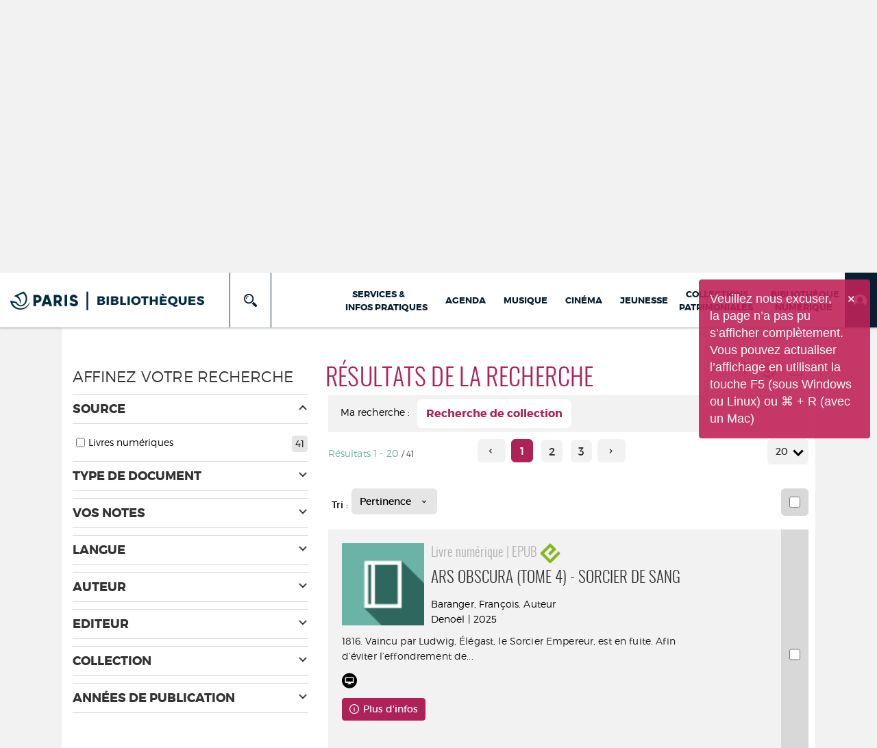

--- FILE ---
content_type: text/html
request_url: https://bibliotheques.paris.fr/ui/plug-in/integration/confortplus/cookie.html?hostname=bibliotheques.paris.fr&origin=https://bibliotheques.paris.fr/Default/search.aspx
body_size: 2384
content:
<!DOCTYPE HTML PUBLIC "-//W3C//DTD HTML 4.01//EN" "http://www.w3.org/TR/html4/strict.dtd"> <!--
		This file is part of Orange Confort+ | A centralized Javascript application to enable users to customize display and behaviour of websites to suit their advanced accessibility needs

		Copyright (C) 2014 - 2023  Orange SA

		Orange Confort+ is free software; you can redistribute it and/or
		modify it under the terms of the GNU General Public License
		as published by the Free Software Foundation; either version 2
		of the License, or (at your option) any later version.

		Orange Confort+ is distributed in the hope that it will be useful,
		but WITHOUT ANY WARRANTY; without even the implied warranty of
		MERCHANTABILITY or FITNESS FOR A PARTICULAR PURPOSE.  See the
		GNU General Public License for more details (LICENSE.txt file).
--> <html lang="en"> <head> <meta charset="utf-8"> <meta content="width=device-width,initial-scale=1" name="viewport"> <title>Standalone cookie toolbar</title> </head> <body> <script type="text/javascript">var namePref="UCI42",nameBlacklist="uci-bl",valueBlacklist="0",date="5020",defaultValuePref="0|0|0";
/*!
	 * src : http://stackoverflow.com/questions/901115/how-can-i-get-query-string-values-in-javascript#answer-901144
	 *
	 */
function getParameterByName(e,a){a||(a=window.location.href),e=e.replace(/[\[\]]/g,"\\$&");var t=new RegExp("[?&]"+e+"(=([^&#]*)|&|#|$)").exec(a);return t?t[2]?decodeURIComponent(t[2].replace(/\+/g," ")):"":null}function saveCookie(e,a,t){if(t){var n=new Date;n.setTime(n.getTime()+24*t*60*60*1e3);var o=n.toGMTString()}else o="";document.cookie=e+"="+a+"; expires="+o+";domain="+document.location.hostname+"; path=/"}function readCookies(){for(var e=namePref+"=",a=null,t=nameBlacklist+"=",n=document.cookie.split(";"),o=0;o<n.length;o++){for(var i=n[o];" "==i.charAt(0);)i=i.substring(1,i.length);if(0==i.indexOf(e)&&(a=i.substring(e.length,i.length)),0==i.indexOf(t))i.substring(t.length,i.length).split("|").indexOf(hostname)>=0&&(valueBlacklist="1")}return null===a&&(a=defaultValuePref,saveCookie(namePref,defaultValuePref,date)),valueBlacklist+"|"+a}function updateBlackList(e){var a=nameBlacklist+"=";document.cookie.match(nameBlacklist)||saveCookie(a,"");for(var t=document.cookie.split(";"),n=0;n<t.length;n++){for(var o=t[n];" "==o.charAt(0);)o=o.substring(1,o.length);if(0==o.indexOf(a)){var i=o.substring(a.length,o.length).split("|");i.indexOf(e)>=0?i.splice(i.indexOf(e),1):i.push(e),saveCookie(nameBlacklist,i.join("|"))}}}var origin=getParameterByName("origin"),UsageConfort=getParameterByName("UsageConfort"),hostname=getParameterByName("hostname");hostname&&origin&&window&&window.parent&&window.parent.postMessage?window.parent.postMessage(["UCI42",readCookies()],origin):(UsageConfort||""===UsageConfort)&&origin?saveCookie(namePref,UsageConfort,date):hostname&&updateBlackList(hostname)</script> 